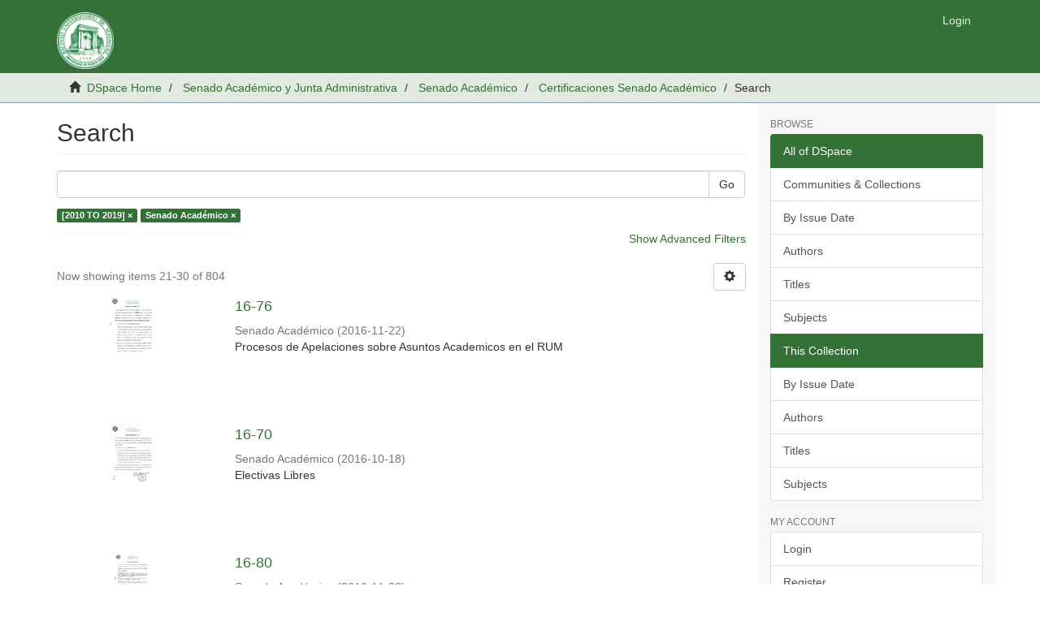

--- FILE ---
content_type: text/html;charset=utf-8
request_url: https://dmsrum.uprm.edu/handle/123456789/15/discover?rpp=10&etal=0&group_by=none&page=3&filtertype_0=dateIssued&filtertype_1=author&filter_relational_operator_1=equals&filter_relational_operator_0=equals&filter_1=Senado+Acad%C3%A9mico&filter_0=%5B2010+TO+2019%5D
body_size: 6083
content:
<!DOCTYPE html>
            <!--[if lt IE 7]> <html class="no-js lt-ie9 lt-ie8 lt-ie7" lang="en"> <![endif]-->
            <!--[if IE 7]>    <html class="no-js lt-ie9 lt-ie8" lang="en"> <![endif]-->
            <!--[if IE 8]>    <html class="no-js lt-ie9" lang="en"> <![endif]-->
            <!--[if gt IE 8]><!--> <html class="no-js" lang="en"> <!--<![endif]-->
            <head><META http-equiv="Content-Type" content="text/html; charset=UTF-8">
<meta content="text/html; charset=UTF-8" http-equiv="Content-Type">
<meta content="IE=edge,chrome=1" http-equiv="X-UA-Compatible">
<meta content="width=device-width,initial-scale=1" name="viewport">
<link rel="shortcut icon" href="/themes/Mirage2/images/favicon.ico">
<link rel="apple-touch-icon" href="/themes/Mirage2/images/apple-touch-icon.png">
<meta name="Generator" content="DSpace 5.4">
<link href="/themes/Mirage2/styles/main.css" rel="stylesheet">
<link type="application/opensearchdescription+xml" rel="search" href="https://dmsrum.uprm.edu:443/open-search/description.xml" title="DSpace">
<script>
                //Clear default text of emty text areas on focus
                function tFocus(element)
                {
                if (element.value == ' '){element.value='';}
                }
                //Clear default text of emty text areas on submit
                function tSubmit(form)
                {
                var defaultedElements = document.getElementsByTagName("textarea");
                for (var i=0; i != defaultedElements.length; i++){
                if (defaultedElements[i].value == ' '){
                defaultedElements[i].value='';}}
                }
                //Disable pressing 'enter' key to submit a form (otherwise pressing 'enter' causes a submission to start over)
                function disableEnterKey(e)
                {
                var key;

                if(window.event)
                key = window.event.keyCode;     //Internet Explorer
                else
                key = e.which;     //Firefox and Netscape

                if(key == 13)  //if "Enter" pressed, then disable!
                return false;
                else
                return true;
                }
            </script><!--[if lt IE 9]>
                <script src="/themes/Mirage2/vendor/html5shiv/dist/html5shiv.js"> </script>
                <script src="/themes/Mirage2/vendor/respond/dest/respond.min.js"> </script>
                <![endif]--><script src="/themes/Mirage2/vendor/modernizr/modernizr.js"> </script>
<title>Search</title>
</head><body>
<header>
<div role="navigation" class="navbar navbar-default navbar-static-top">
<div class="container">
<div class="navbar-header">
<button data-toggle="offcanvas" class="navbar-toggle" type="button"><span class="sr-only">Toggle navigation</span><span class="icon-bar"></span><span class="icon-bar"></span><span class="icon-bar"></span></button><a class="navbar-brand" href="/"><img src="/themes/Mirage2//images/DSpace-logo-line.svg"></a>
<div class="navbar-header pull-right visible-xs hidden-sm hidden-md hidden-lg">
<ul class="nav nav-pills pull-left ">
<li>
<form method="get" action="/login" style="display: inline">
<button class="navbar-toggle navbar-link"><b aria-hidden="true" class="visible-xs glyphicon glyphicon-user"></b></button>
</form>
</li>
</ul>
</div>
</div>
<div class="navbar-header pull-right hidden-xs">
<ul class="nav navbar-nav pull-left"></ul>
<ul class="nav navbar-nav pull-left">
<li>
<a href="/login"><span class="hidden-xs">Login</span></a>
</li>
</ul>
<button type="button" class="navbar-toggle visible-sm" data-toggle="offcanvas"><span class="sr-only">Toggle navigation</span><span class="icon-bar"></span><span class="icon-bar"></span><span class="icon-bar"></span></button>
</div>
</div>
</div>
</header>
<div class="trail-wrapper hidden-print">
<div class="container">
<div class="row">
<div class="col-xs-12">
<div class="breadcrumb dropdown visible-xs">
<a data-toggle="dropdown" class="dropdown-toggle" role="button" href="#" id="trail-dropdown-toggle">Search&nbsp;<b class="caret"></b></a>
<ul aria-labelledby="trail-dropdown-toggle" role="menu" class="dropdown-menu">
<li role="presentation">
<a role="menuitem" href="/"><i aria-hidden="true" class="glyphicon glyphicon-home"></i>&nbsp;
                        DSpace Home</a>
</li>
<li role="presentation">
<a role="menuitem" href="/handle/123456789/10">Senado Acad&eacute;mico y Junta Administrativa</a>
</li>
<li role="presentation">
<a role="menuitem" href="/handle/123456789/11">Senado Acad&eacute;mico</a>
</li>
<li role="presentation">
<a role="menuitem" href="/handle/123456789/15">Certificaciones Senado Acad&eacute;mico</a>
</li>
<li role="presentation" class="disabled">
<a href="#" role="menuitem">Search</a>
</li>
</ul>
</div>
<ul class="breadcrumb hidden-xs">
<li>
<i aria-hidden="true" class="glyphicon glyphicon-home"></i>&nbsp;
            <a href="/">DSpace Home</a>
</li>
<li>
<a href="/handle/123456789/10">Senado Acad&eacute;mico y Junta Administrativa</a>
</li>
<li>
<a href="/handle/123456789/11">Senado Acad&eacute;mico</a>
</li>
<li>
<a href="/handle/123456789/15">Certificaciones Senado Acad&eacute;mico</a>
</li>
<li class="active">Search</li>
</ul>
</div>
</div>
</div>
</div>
<div class="hidden" id="no-js-warning-wrapper">
<div id="no-js-warning">
<div class="notice failure">JavaScript is disabled for your browser. Some features of this site may not work without it.</div>
</div>
</div>
<div class="container" id="main-container">
<div class="row row-offcanvas row-offcanvas-right">
<div class="horizontal-slider clearfix">
<div class="col-xs-12 col-sm-12 col-md-9 main-content">
<div>
<h2 class="ds-div-head page-header first-page-header">Search</h2>
<div id="aspect_discovery_SimpleSearch_div_search" class="ds-static-div primary">
<p class="ds-paragraph">
<input id="aspect_discovery_SimpleSearch_field_discovery-json-search-url" class="ds-hidden-field form-control" name="discovery-json-search-url" type="hidden" value="http://dmsrum.uprm.edu/xmlui/JSON/discovery/search">
</p>
<p class="ds-paragraph">
<input id="aspect_discovery_SimpleSearch_field_discovery-json-scope" class="ds-hidden-field form-control" name="discovery-json-scope" type="hidden" value="123456789/15">
</p>
<p class="ds-paragraph">
<input id="aspect_discovery_SimpleSearch_field_contextpath" class="ds-hidden-field form-control" name="contextpath" type="hidden" value="">
</p>
<div id="aspect_discovery_SimpleSearch_div_discovery-search-box" class="ds-static-div discoverySearchBox">
<form id="aspect_discovery_SimpleSearch_div_general-query" class="ds-interactive-div discover-search-box" action="discover" method="get" onsubmit="javascript:tSubmit(this);">
<fieldset id="aspect_discovery_SimpleSearch_list_primary-search" class="ds-form-list">
<div class="ds-form-item row">
<div class="col-sm-12">
<p class="input-group">
<input id="aspect_discovery_SimpleSearch_field_query" class="ds-text-field form-control" name="query" type="text" value=""><span class="input-group-btn"><button id="aspect_discovery_SimpleSearch_field_submit" class="ds-button-field btn btn-default search-icon search-icon" name="submit" type="submit">Go</button></span>
</p>
</div>
</div>
<div id="filters-overview-wrapper-squared"></div>
</fieldset>
<p class="ds-paragraph">
<input id="aspect_discovery_SimpleSearch_field_filtertype_0" class="ds-hidden-field form-control" name="filtertype_0" type="hidden" value="dateIssued">
</p>
<p class="ds-paragraph">
<input id="aspect_discovery_SimpleSearch_field_filtertype_1" class="ds-hidden-field form-control" name="filtertype_1" type="hidden" value="author">
</p>
<p class="ds-paragraph">
<input id="aspect_discovery_SimpleSearch_field_filter_relational_operator_1" class="ds-hidden-field form-control" name="filter_relational_operator_1" type="hidden" value="equals">
</p>
<p class="ds-paragraph">
<input id="aspect_discovery_SimpleSearch_field_filter_relational_operator_0" class="ds-hidden-field form-control" name="filter_relational_operator_0" type="hidden" value="equals">
</p>
<p class="ds-paragraph">
<input id="aspect_discovery_SimpleSearch_field_filter_1" class="ds-hidden-field form-control" name="filter_1" type="hidden" value="Senado Acad&eacute;mico">
</p>
<p class="ds-paragraph">
<input id="aspect_discovery_SimpleSearch_field_filter_0" class="ds-hidden-field form-control" name="filter_0" type="hidden" value="[2010 TO 2019]">
</p>
<p class="ds-paragraph">
<input id="aspect_discovery_SimpleSearch_field_rpp" class="ds-hidden-field form-control" name="rpp" type="hidden" value="10">
</p>
</form>
<form id="aspect_discovery_SimpleSearch_div_search-filters" class="ds-interactive-div discover-filters-box " action="discover" method="get" onsubmit="javascript:tSubmit(this);">
<div class="ds-static-div clearfix">
<p class="ds-paragraph pull-right">
<a href="#" class="show-advanced-filters">Show Advanced Filters</a><a href="#" class="hide-advanced-filters hidden">Hide Advanced Filters</a>
</p>
</div>
<h3 class="ds-div-head discovery-filters-wrapper-head hidden">Filters</h3>
<div id="aspect_discovery_SimpleSearch_div_discovery-filters-wrapper" class="ds-static-div  hidden">
<p class="ds-paragraph">Use filters to refine the search results.</p>
<script type="text/javascript">
                if (!window.DSpace) {
                    window.DSpace = {};
                }
                if (!window.DSpace.discovery) {
                    window.DSpace.discovery = {};
                }
                if (!window.DSpace.discovery.filters) {
                    window.DSpace.discovery.filters = [];
                }
                window.DSpace.discovery.filters.push({
                    type: 'dateIssued',
                    relational_operator: 'equals',
                    query: '[2010 TO 2019]',
                });
            </script><script type="text/javascript">
                if (!window.DSpace) {
                    window.DSpace = {};
                }
                if (!window.DSpace.discovery) {
                    window.DSpace.discovery = {};
                }
                if (!window.DSpace.discovery.filters) {
                    window.DSpace.discovery.filters = [];
                }
                window.DSpace.discovery.filters.push({
                    type: 'author',
                    relational_operator: 'equals',
                    query: 'Senado Acad\u00E9mico',
                });
            </script><script type="text/javascript">
                if (!window.DSpace) {
                    window.DSpace = {};
                }
                if (!window.DSpace.discovery) {
                    window.DSpace.discovery = {};
                }
                if (!window.DSpace.discovery.filters) {
                    window.DSpace.discovery.filters = [];
                }
            </script><script>
            if (!window.DSpace.i18n) {
                window.DSpace.i18n = {};
            } 
            if (!window.DSpace.i18n.discovery) {
                window.DSpace.i18n.discovery = {};
            }
        
                    if (!window.DSpace.i18n.discovery.filtertype) {
                        window.DSpace.i18n.discovery.filtertype = {};
                    }
                window.DSpace.i18n.discovery.filtertype.title='Title';window.DSpace.i18n.discovery.filtertype.author='Author';window.DSpace.i18n.discovery.filtertype.subject='Subject';window.DSpace.i18n.discovery.filtertype.dateIssued='Date issued';
                    if (!window.DSpace.i18n.discovery.filter_relational_operator) {
                        window.DSpace.i18n.discovery.filter_relational_operator = {};
                    }
                window.DSpace.i18n.discovery.filter_relational_operator.contains='Contains';window.DSpace.i18n.discovery.filter_relational_operator.equals='Equals';window.DSpace.i18n.discovery.filter_relational_operator.authority='ID';window.DSpace.i18n.discovery.filter_relational_operator.notcontains='Not Contains';window.DSpace.i18n.discovery.filter_relational_operator.notequals='Not Equals';window.DSpace.i18n.discovery.filter_relational_operator.notauthority='Not ID';</script>
<div id="aspect_discovery_SimpleSearch_row_filter-controls" class="ds-form-item apply-filter">
<div>
<div class="">
<p class="btn-group">
<button id="aspect_discovery_SimpleSearch_field_submit_reset_filter" class="ds-button-field btn btn-default discovery-reset-filter-button discovery-reset-filter-button" name="submit_reset_filter" type="submit">Reset</button><button class="ds-button-field btn btn-default discovery-add-filter-button visible-xs discovery-add-filter-button visible-xs " name="submit_add_filter" type="submit">Add New Filter</button><button id="aspect_discovery_SimpleSearch_field_submit_apply_filter" class="ds-button-field btn btn-default discovery-apply-filter-button discovery-apply-filter-button" name="submit_apply_filter" type="submit">Apply</button>
</p>
</div>
</div>
</div>
</div>
<p id="aspect_discovery_SimpleSearch_p_hidden-fields" class="ds-paragraph hidden">
<input id="aspect_discovery_SimpleSearch_field_rpp" class="ds-hidden-field form-control" name="rpp" type="hidden" value="10">
</p>
</form>
</div>
<form id="aspect_discovery_SimpleSearch_div_main-form" class="ds-interactive-div " action="/handle/123456789/15/discover" method="post" onsubmit="javascript:tSubmit(this);">
<p class="ds-paragraph">
<input id="aspect_discovery_SimpleSearch_field_search-result" class="ds-hidden-field form-control" name="search-result" type="hidden" value="true">
</p>
<p class="ds-paragraph">
<input id="aspect_discovery_SimpleSearch_field_query" class="ds-hidden-field form-control" name="query" type="hidden" value="">
</p>
<p class="ds-paragraph">
<input id="aspect_discovery_SimpleSearch_field_current-scope" class="ds-hidden-field form-control" name="current-scope" type="hidden" value="123456789/15">
</p>
<p class="ds-paragraph">
<input id="aspect_discovery_SimpleSearch_field_filtertype_0" class="ds-hidden-field form-control" name="filtertype_0" type="hidden" value="dateIssued">
</p>
<p class="ds-paragraph">
<input id="aspect_discovery_SimpleSearch_field_filtertype_1" class="ds-hidden-field form-control" name="filtertype_1" type="hidden" value="author">
</p>
<p class="ds-paragraph">
<input id="aspect_discovery_SimpleSearch_field_filter_relational_operator_1" class="ds-hidden-field form-control" name="filter_relational_operator_1" type="hidden" value="equals">
</p>
<p class="ds-paragraph">
<input id="aspect_discovery_SimpleSearch_field_filter_relational_operator_0" class="ds-hidden-field form-control" name="filter_relational_operator_0" type="hidden" value="equals">
</p>
<p class="ds-paragraph">
<input id="aspect_discovery_SimpleSearch_field_filter_1" class="ds-hidden-field form-control" name="filter_1" type="hidden" value="Senado Acad&eacute;mico">
</p>
<p class="ds-paragraph">
<input id="aspect_discovery_SimpleSearch_field_filter_0" class="ds-hidden-field form-control" name="filter_0" type="hidden" value="[2010 TO 2019]">
</p>
<p class="ds-paragraph">
<input id="aspect_discovery_SimpleSearch_field_rpp" class="ds-hidden-field form-control" name="rpp" type="hidden" value="10">
</p>
<p class="ds-paragraph">
<input id="aspect_discovery_SimpleSearch_field_sort_by" class="ds-hidden-field form-control" name="sort_by" type="hidden" value="score">
</p>
<p class="ds-paragraph">
<input id="aspect_discovery_SimpleSearch_field_order" class="ds-hidden-field form-control" name="order" type="hidden" value="desc">
</p>
<p class="ds-paragraph">
<input id="aspect_discovery_SimpleSearch_field_page" class="ds-hidden-field form-control" name="page" type="hidden" value="3">
</p>
</form>
<div class="pagination-masked clearfix top">
<div class="row">
<div class="col-xs-9">
<p class="pagination-info">Now showing items 21-30 of 804</p>
</div>
<div class="col-xs-3">
<div class="btn-group discovery-sort-options-menu pull-right controls-gear-wrapper" id="aspect_discovery_SimpleSearch_div_search-controls-gear">
<button data-toggle="dropdown" class="btn btn-default dropdown-toggle"><span aria-hidden="true" class="glyphicon glyphicon-cog"></span></button>
<ul role="menu" class="dropdown-menu">
<li id="aspect_discovery_SimpleSearch_item_sort-head" class=" gear-head first dropdown-header">Sort Options:</li>
<li id="aspect_discovery_SimpleSearch_item_relevance" class=" gear-option gear-option-selected">
<a class="" href="sort_by=score&order=desc"><span class="glyphicon glyphicon-ok btn-xs active"></span>Relevance</a>
</li>
<li id="aspect_discovery_SimpleSearch_item_dc_title_sort" class=" gear-option">
<a class="" href="sort_by=dc.title_sort&order=asc"><span class="glyphicon glyphicon-ok btn-xs invisible"></span>Title Asc</a>
</li>
<li id="aspect_discovery_SimpleSearch_item_dc_title_sort" class=" gear-option">
<a class="" href="sort_by=dc.title_sort&order=desc"><span class="glyphicon glyphicon-ok btn-xs invisible"></span>Title Desc</a>
</li>
<li id="aspect_discovery_SimpleSearch_item_dc_date_issued_dt" class=" gear-option">
<a class="" href="sort_by=dc.date.issued_dt&order=asc"><span class="glyphicon glyphicon-ok btn-xs invisible"></span>Issue Date Asc</a>
</li>
<li id="aspect_discovery_SimpleSearch_item_dc_date_issued_dt" class=" gear-option">
<a class="" href="sort_by=dc.date.issued_dt&order=desc"><span class="glyphicon glyphicon-ok btn-xs invisible"></span>Issue Date Desc</a>
</li>
<li class="divider"></li>
<li id="aspect_discovery_SimpleSearch_item_rpp-head" class=" gear-head dropdown-header">Results Per Page:</li>
<li id="aspect_discovery_SimpleSearch_item_rpp-5" class=" gear-option">
<a class="" href="rpp=5"><span class="glyphicon glyphicon-ok btn-xs invisible"></span>5</a>
</li>
<li id="aspect_discovery_SimpleSearch_item_rpp-10" class=" gear-option gear-option-selected">
<a class="" href="rpp=10"><span class="glyphicon glyphicon-ok btn-xs active"></span>10</a>
</li>
<li id="aspect_discovery_SimpleSearch_item_rpp-20" class=" gear-option">
<a class="" href="rpp=20"><span class="glyphicon glyphicon-ok btn-xs invisible"></span>20</a>
</li>
<li id="aspect_discovery_SimpleSearch_item_rpp-40" class=" gear-option">
<a class="" href="rpp=40"><span class="glyphicon glyphicon-ok btn-xs invisible"></span>40</a>
</li>
<li id="aspect_discovery_SimpleSearch_item_rpp-60" class=" gear-option">
<a class="" href="rpp=60"><span class="glyphicon glyphicon-ok btn-xs invisible"></span>60</a>
</li>
<li id="aspect_discovery_SimpleSearch_item_rpp-80" class=" gear-option">
<a class="" href="rpp=80"><span class="glyphicon glyphicon-ok btn-xs invisible"></span>80</a>
</li>
<li id="aspect_discovery_SimpleSearch_item_rpp-100" class=" gear-option">
<a class="" href="rpp=100"><span class="glyphicon glyphicon-ok btn-xs invisible"></span>100</a>
</li>
</ul>
</div>
</div>
</div>
</div>
<div id="aspect_discovery_SimpleSearch_div_search-results" class="ds-static-div primary">
<div class="row ds-artifact-item ">
<div class="col-sm-3 hidden-xs">
<div class="thumbnail artifact-preview">
<a href="/handle/123456789/85" class="image-link"><img alt="Thumbnail" class="img-responsive" src="/bitstream/handle/123456789/85/16-76%20Procesos%20de%20Apelaciones%20sobre%20Asuntos%20Academicos%20en%20el%20RUM.pdf.jpg?sequence=4&isAllowed=y"></a>
</div>
</div>
<div class="col-sm-9 artifact-description">
<a href="/handle/123456789/85">
<h4>16-76<span class="Z3988" title="ctx_ver=Z39.88-2004&amp;rft_val_fmt=info%3Aofi%2Ffmt%3Akev%3Amtx%3Adc&amp;rft_id=http%3A%2F%2Fhdl.handle.net%2F123456789%2F85&amp;rfr_id=info%3Asid%2Fdspace.org%3Arepository&amp;">&nbsp;</span>
</h4>
</a>
<div class="artifact-info">
<span class="author h4"><small><span>Senado Acad&eacute;mico</span></small></span> <span class="publisher-date h4"><small>(<span class="date">2016-11-22</span>)</small></span>
<div class="abstract">Procesos de Apelaciones sobre Asuntos Academicos en el RUM</div>
</div>
</div>
</div>
<div class="row ds-artifact-item ">
<div class="col-sm-3 hidden-xs">
<div class="thumbnail artifact-preview">
<a href="/handle/123456789/76" class="image-link"><img alt="Thumbnail" class="img-responsive" src="/bitstream/handle/123456789/76/16-70%20electivas%20libres.pdf.jpg?sequence=5&isAllowed=y"></a>
</div>
</div>
<div class="col-sm-9 artifact-description">
<a href="/handle/123456789/76">
<h4>16-70<span class="Z3988" title="ctx_ver=Z39.88-2004&amp;rft_val_fmt=info%3Aofi%2Ffmt%3Akev%3Amtx%3Adc&amp;rft_id=http%3A%2F%2Fhdl.handle.net%2F123456789%2F76&amp;rfr_id=info%3Asid%2Fdspace.org%3Arepository&amp;">&nbsp;</span>
</h4>
</a>
<div class="artifact-info">
<span class="author h4"><small><span>Senado Acad&eacute;mico</span></small></span> <span class="publisher-date h4"><small>(<span class="date">2016-10-18</span>)</small></span>
<div class="abstract">Electivas Libres</div>
</div>
</div>
</div>
<div class="row ds-artifact-item ">
<div class="col-sm-3 hidden-xs">
<div class="thumbnail artifact-preview">
<a href="/handle/123456789/89" class="image-link"><img alt="Thumbnail" class="img-responsive" src="/bitstream/handle/123456789/89/16-80%20Resoluci%c3%b3n%20Plan%20Fiscal.pdf.jpg?sequence=4&isAllowed=y"></a>
</div>
</div>
<div class="col-sm-9 artifact-description">
<a href="/handle/123456789/89">
<h4>16-80<span class="Z3988" title="ctx_ver=Z39.88-2004&amp;rft_val_fmt=info%3Aofi%2Ffmt%3Akev%3Amtx%3Adc&amp;rft_id=http%3A%2F%2Fhdl.handle.net%2F123456789%2F89&amp;rfr_id=info%3Asid%2Fdspace.org%3Arepository&amp;">&nbsp;</span>
</h4>
</a>
<div class="artifact-info">
<span class="author h4"><small><span>Senado Acad&eacute;mico</span></small></span> <span class="publisher-date h4"><small>(<span class="date">2016-11-22</span>)</small></span>
<div class="abstract">Resoluci&oacute;n Plan Fiscal</div>
</div>
</div>
</div>
<div class="row ds-artifact-item ">
<div class="col-sm-3 hidden-xs">
<div class="thumbnail artifact-preview">
<a href="/handle/123456789/86" class="image-link"><img alt="Thumbnail" class="img-responsive" src="/bitstream/handle/123456789/86/16-77%20Composici%c3%b3n%20del%20Senado.pdf.jpg?sequence=4&isAllowed=y"></a>
</div>
</div>
<div class="col-sm-9 artifact-description">
<a href="/handle/123456789/86">
<h4>16-77<span class="Z3988" title="ctx_ver=Z39.88-2004&amp;rft_val_fmt=info%3Aofi%2Ffmt%3Akev%3Amtx%3Adc&amp;rft_id=http%3A%2F%2Fhdl.handle.net%2F123456789%2F86&amp;rfr_id=info%3Asid%2Fdspace.org%3Arepository&amp;">&nbsp;</span>
</h4>
</a>
<div class="artifact-info">
<span class="author h4"><small><span>Senado Acad&eacute;mico</span></small></span> <span class="publisher-date h4"><small>(<span class="date">2016-11-22</span>)</small></span>
<div class="abstract">Composici&oacute;n del Senado Acad&eacute;mico</div>
</div>
</div>
</div>
<div class="row ds-artifact-item ">
<div class="col-sm-3 hidden-xs">
<div class="thumbnail artifact-preview">
<a href="/handle/123456789/162" class="image-link"><img alt="Thumbnail" class="img-responsive" src="/bitstream/handle/123456789/162/17-08%20Plan%20reestructuracion%20upr.pdf.jpg?sequence=4&isAllowed=y"></a>
</div>
</div>
<div class="col-sm-9 artifact-description">
<a href="/handle/123456789/162">
<h4>17-08<span class="Z3988" title="ctx_ver=Z39.88-2004&amp;rft_val_fmt=info%3Aofi%2Ffmt%3Akev%3Amtx%3Adc&amp;rft_id=http%3A%2F%2Fhdl.handle.net%2F123456789%2F162&amp;rfr_id=info%3Asid%2Fdspace.org%3Arepository&amp;">&nbsp;</span>
</h4>
</a>
<div class="artifact-info">
<span class="author h4"><small><span>Senado Acad&eacute;mico</span></small></span> <span class="publisher-date h4"><small>(<span class="date">2017-02-24</span>)</small></span>
<div class="abstract">Todo plan fiscal incluir&aacute; un Plan de Reestructuraci&oacute;n de la UPR hacia un sistema de universidades afiliadas, con autonom&iacute;a fiscal, administrativa y acad&eacute;mica que considere seriamente las recomendaciones de la AGB sobre las ...</div>
</div>
</div>
</div>
<div class="row ds-artifact-item ">
<div class="col-sm-3 hidden-xs">
<div class="thumbnail artifact-preview">
<a href="/handle/123456789/109" class="image-link"><img alt="Thumbnail" class="img-responsive" src="/bitstream/handle/123456789/109/16-81%20Informe%20de%20Cursos%2016-17-04.pdf.jpg?sequence=4&isAllowed=y"></a>
</div>
</div>
<div class="col-sm-9 artifact-description">
<a href="/handle/123456789/109">
<h4>16-81<span class="Z3988" title="ctx_ver=Z39.88-2004&amp;rft_val_fmt=info%3Aofi%2Ffmt%3Akev%3Amtx%3Adc&amp;rft_id=http%3A%2F%2Fhdl.handle.net%2F123456789%2F109&amp;rfr_id=info%3Asid%2Fdspace.org%3Arepository&amp;">&nbsp;</span>
</h4>
</a>
<div class="artifact-info">
<span class="author h4"><small><span>Senado Acad&eacute;mico</span></small></span> <span class="publisher-date h4"><small>(<span class="date">2016-12-13</span>)</small></span>
<div class="abstract">Informe de Cursos 16-17-04</div>
</div>
</div>
</div>
<div class="row ds-artifact-item ">
<div class="col-sm-3 hidden-xs">
<div class="thumbnail artifact-preview">
<a href="/handle/123456789/113" class="image-link"><img alt="Thumbnail" class="img-responsive" src="/bitstream/handle/123456789/113/16-85%20CREAD.pdf.jpg?sequence=4&isAllowed=y"></a>
</div>
</div>
<div class="col-sm-9 artifact-description">
<a href="/handle/123456789/113">
<h4>16-85<span class="Z3988" title="ctx_ver=Z39.88-2004&amp;rft_val_fmt=info%3Aofi%2Ffmt%3Akev%3Amtx%3Adc&amp;rft_id=http%3A%2F%2Fhdl.handle.net%2F123456789%2F113&amp;rfr_id=info%3Asid%2Fdspace.org%3Arepository&amp;">&nbsp;</span>
</h4>
</a>
<div class="artifact-info">
<span class="author h4"><small><span>Senado Acad&eacute;mico</span></small></span> <span class="publisher-date h4"><small>(<span class="date">2016-12-13</span>)</small></span>
<div class="abstract">Propuesta para la Creaci&oacute;n de un Centro de Recursos para Educaci&oacute;n a Distancia (CREAD) bajo el Decanato de Asuntos Acad&eacute;micos del Recinto Universitario de Mayag&uuml;ez</div>
</div>
</div>
</div>
<div class="row ds-artifact-item ">
<div class="col-sm-3 hidden-xs">
<div class="thumbnail artifact-preview">
<a href="/handle/123456789/110" class="image-link"><img alt="Thumbnail" class="img-responsive" src="/bitstream/handle/123456789/110/16-82%20Revision%20Curricular%20BA%20en%20Ciencias%20en%20Gerencia%20de%20Operaciones%20del%20Colegio%20de%20Administracion%20de%20Empresas.pdf.jpg?sequence=4&isAllowed=y"></a>
</div>
</div>
<div class="col-sm-9 artifact-description">
<a href="/handle/123456789/110">
<h4>16-82<span class="Z3988" title="ctx_ver=Z39.88-2004&amp;rft_val_fmt=info%3Aofi%2Ffmt%3Akev%3Amtx%3Adc&amp;rft_id=http%3A%2F%2Fhdl.handle.net%2F123456789%2F110&amp;rfr_id=info%3Asid%2Fdspace.org%3Arepository&amp;">&nbsp;</span>
</h4>
</a>
<div class="artifact-info">
<span class="author h4"><small><span>Senado Acad&eacute;mico</span></small></span> <span class="publisher-date h4"><small>(<span class="date">2016-12-13</span>)</small></span>
<div class="abstract">Revisi&oacute;n Curricular del Programa de Bachillerato en Ciencias en Gerencia de Operaciones del Colegio de Administraci&oacute;n de Empresas</div>
</div>
</div>
</div>
<div class="row ds-artifact-item ">
<div class="col-sm-3 hidden-xs">
<div class="thumbnail artifact-preview">
<a href="/handle/123456789/161" class="image-link"><img alt="Thumbnail" class="img-responsive" src="/bitstream/handle/123456789/161/17-07%20Solicitud%20eliminar%20Adm%20Central.pdf.jpg?sequence=4&isAllowed=y"></a>
</div>
</div>
<div class="col-sm-9 artifact-description">
<a href="/handle/123456789/161">
<h4>17-07<span class="Z3988" title="ctx_ver=Z39.88-2004&amp;rft_val_fmt=info%3Aofi%2Ffmt%3Akev%3Amtx%3Adc&amp;rft_id=http%3A%2F%2Fhdl.handle.net%2F123456789%2F161&amp;rfr_id=info%3Asid%2Fdspace.org%3Arepository&amp;">&nbsp;</span>
</h4>
</a>
<div class="artifact-info">
<span class="author h4"><small><span>Senado Acad&eacute;mico</span></small></span> <span class="publisher-date h4"><small>(<span class="date">2017-02-24</span>)</small></span>
<div class="abstract">Solicitud para eliminar la Administraci&oacute;n Central para que vuelva a ser la Oficina del Presidente de la UPR</div>
</div>
</div>
</div>
<div class="row ds-artifact-item ">
<div class="col-sm-3 hidden-xs">
<div class="thumbnail artifact-preview">
<a href="/handle/123456789/155" class="image-link"><img alt="Thumbnail" class="img-responsive" src="/bitstream/handle/123456789/155/17-02%20Informe%20de%20Cursos%2016-17-06.pdf.jpg?sequence=4&isAllowed=y"></a>
</div>
</div>
<div class="col-sm-9 artifact-description">
<a href="/handle/123456789/155">
<h4>17-02<span class="Z3988" title="ctx_ver=Z39.88-2004&amp;rft_val_fmt=info%3Aofi%2Ffmt%3Akev%3Amtx%3Adc&amp;rft_id=http%3A%2F%2Fhdl.handle.net%2F123456789%2F155&amp;rfr_id=info%3Asid%2Fdspace.org%3Arepository&amp;">&nbsp;</span>
</h4>
</a>
<div class="artifact-info">
<span class="author h4"><small><span>Senado Acad&eacute;mico</span></small></span> <span class="publisher-date h4"><small>(<span class="date">2017-01-31</span>)</small></span>
<div class="abstract">Informe de Cursos 17-02</div>
</div>
</div>
</div>
</div>
<div class="pagination-masked clearfix bottom">
<div class="centered-pagination">
<ul class="pagination">
<li>
<a class="previous-page-link" href="discover?rpp=10&etal=0&group_by=none&page=2&filtertype_0=dateIssued&filtertype_1=author&filter_relational_operator_1=equals&filter_relational_operator_0=equals&filter_1=Senado+Acad%C3%A9mico&filter_0=%5B2010+TO+2019%5D"><span class="glyphicon glyphicon-arrow-left"></span></a>
</li>
<li class="page-link page-link-offset-2">
<a href="discover?rpp=10&etal=0&group_by=none&page=1&filtertype_0=dateIssued&filtertype_1=author&filter_relational_operator_1=equals&filter_relational_operator_0=equals&filter_1=Senado+Acad%C3%A9mico&filter_0=%5B2010+TO+2019%5D">1</a>
</li>
<li class="page-link page-link-offset-1">
<a href="discover?rpp=10&etal=0&group_by=none&page=2&filtertype_0=dateIssued&filtertype_1=author&filter_relational_operator_1=equals&filter_relational_operator_0=equals&filter_1=Senado+Acad%C3%A9mico&filter_0=%5B2010+TO+2019%5D">2</a>
</li>
<li class="active">
<a href="discover?rpp=10&etal=0&group_by=none&page=3&filtertype_0=dateIssued&filtertype_1=author&filter_relational_operator_1=equals&filter_relational_operator_0=equals&filter_1=Senado+Acad%C3%A9mico&filter_0=%5B2010+TO+2019%5D">3</a>
</li>
<li class="page-link page-link-offset-1">
<a href="discover?rpp=10&etal=0&group_by=none&page=4&filtertype_0=dateIssued&filtertype_1=author&filter_relational_operator_1=equals&filter_relational_operator_0=equals&filter_1=Senado+Acad%C3%A9mico&filter_0=%5B2010+TO+2019%5D">4</a>
</li>
<li class="page-link page-link-offset-2">
<a href="discover?rpp=10&etal=0&group_by=none&page=5&filtertype_0=dateIssued&filtertype_1=author&filter_relational_operator_1=equals&filter_relational_operator_0=equals&filter_1=Senado+Acad%C3%A9mico&filter_0=%5B2010+TO+2019%5D">5</a>
</li>
<li class="page-link page-link-offset-3">
<a href="discover?rpp=10&etal=0&group_by=none&page=6&filtertype_0=dateIssued&filtertype_1=author&filter_relational_operator_1=equals&filter_relational_operator_0=equals&filter_1=Senado+Acad%C3%A9mico&filter_0=%5B2010+TO+2019%5D">6</a>
</li>
<li>
<span>. . .</span>
</li>
<li class="last-page-link">
<a href="discover?rpp=10&etal=0&group_by=none&page=81&filtertype_0=dateIssued&filtertype_1=author&filter_relational_operator_1=equals&filter_relational_operator_0=equals&filter_1=Senado+Acad%C3%A9mico&filter_0=%5B2010+TO+2019%5D">81</a>
</li>
<li>
<a class="next-page-link" href="discover?rpp=10&etal=0&group_by=none&page=4&filtertype_0=dateIssued&filtertype_1=author&filter_relational_operator_1=equals&filter_relational_operator_0=equals&filter_1=Senado+Acad%C3%A9mico&filter_0=%5B2010+TO+2019%5D"><span class="glyphicon glyphicon-arrow-right"></span></a>
</li>
</ul>
</div>
</div>
</div>
</div>
<div class="visible-xs visible-sm">
<footer>
<div class="row">
<hr>
<div class="col-xs-7 col-sm-8">
<div class="hidden-print">
<a href="/contact">Contact Us</a> | <a href="/feedback">Send Feedback</a>
</div>
</div>
<div class="col-xs-5 col-sm-4 hidden-print"></div>
</div>
<a class="hidden" href="/htmlmap">&nbsp;</a>
<p>&nbsp;</p>
</footer>
</div>
</div>
<div role="navigation" id="sidebar" class="col-xs-6 col-sm-3 sidebar-offcanvas">
<div class="word-break hidden-print" id="ds-options">
<h2 class="ds-option-set-head  h6">Browse</h2>
<div id="aspect_viewArtifacts_Navigation_list_browse" class="list-group">
<a class="list-group-item active"><span class="h5 list-group-item-heading  h5">All of DSpace</span></a><a href="/community-list" class="list-group-item ds-option">Communities &amp; Collections</a><a href="/browse?type=dateissued" class="list-group-item ds-option">By Issue Date</a><a href="/browse?type=author" class="list-group-item ds-option">Authors</a><a href="/browse?type=title" class="list-group-item ds-option">Titles</a><a href="/browse?type=subject" class="list-group-item ds-option">Subjects</a><a class="list-group-item active"><span class="h5 list-group-item-heading  h5">This Collection</span></a><a href="/handle/123456789/15/browse?type=dateissued" class="list-group-item ds-option">By Issue Date</a><a href="/handle/123456789/15/browse?type=author" class="list-group-item ds-option">Authors</a><a href="/handle/123456789/15/browse?type=title" class="list-group-item ds-option">Titles</a><a href="/handle/123456789/15/browse?type=subject" class="list-group-item ds-option">Subjects</a>
</div>
<h2 class="ds-option-set-head  h6">My Account</h2>
<div id="aspect_viewArtifacts_Navigation_list_account" class="list-group">
<a href="/login" class="list-group-item ds-option">Login</a><a href="/register" class="list-group-item ds-option">Register</a>
</div>
<div id="aspect_viewArtifacts_Navigation_list_context" class="list-group"></div>
<div id="aspect_viewArtifacts_Navigation_list_administrative" class="list-group"></div>
<h2 class="ds-option-set-head  h6">Discover</h2>
<div id="aspect_discovery_Navigation_list_discovery" class="list-group">
<a class="list-group-item active"><span class="h5 list-group-item-heading  h5">Author</span></a>
<div id="aspect_discovery_SidebarFacetsTransformer_item_0_35400512618684143" class="list-group-item ds-option selected">Senado Acad&eacute;mico (804)</div>
<a class="list-group-item active"><span class="h5 list-group-item-heading  h5">Subject</span></a><a href="/handle/123456789/15/discover?rpp=10&filtertype_0=dateIssued&filtertype_1=author&filter_relational_operator_1=equals&filter_relational_operator_0=equals&filter_1=Senado+Acad%C3%A9mico&filter_0=%5B2010+TO+2019%5D&filtertype=subject&filter_relational_operator=equals&filter=certificaci%C3%B3n" class="list-group-item ds-option">certificaci&oacute;n (497)</a><a href="/handle/123456789/15/discover?rpp=10&filtertype_0=dateIssued&filtertype_1=author&filter_relational_operator_1=equals&filter_relational_operator_0=equals&filter_1=Senado+Acad%C3%A9mico&filter_0=%5B2010+TO+2019%5D&filtertype=subject&filter_relational_operator=equals&filter=Informe+de+Cursos" class="list-group-item ds-option">Informe de Cursos (26)</a><a href="/handle/123456789/15/discover?rpp=10&filtertype_0=dateIssued&filtertype_1=author&filter_relational_operator_1=equals&filter_relational_operator_0=equals&filter_1=Senado+Acad%C3%A9mico&filter_0=%5B2010+TO+2019%5D&filtertype=subject&filter_relational_operator=equals&filter=Revisi%C3%B3n+Curricular" class="list-group-item ds-option">Revisi&oacute;n Curricular (19)</a><a href="/handle/123456789/15/discover?rpp=10&filtertype_0=dateIssued&filtertype_1=author&filter_relational_operator_1=equals&filter_relational_operator_0=equals&filter_1=Senado+Acad%C3%A9mico&filter_0=%5B2010+TO+2019%5D&filtertype=subject&filter_relational_operator=equals&filter=Plan+fiscal" class="list-group-item ds-option">Plan fiscal (8)</a><a href="/handle/123456789/15/discover?rpp=10&filtertype_0=dateIssued&filtertype_1=author&filter_relational_operator_1=equals&filter_relational_operator_0=equals&filter_1=Senado+Acad%C3%A9mico&filter_0=%5B2010+TO+2019%5D&filtertype=subject&filter_relational_operator=equals&filter=Comit%C3%A9s+Permanente+del+Senado" class="list-group-item ds-option">Comit&eacute;s Permanente del Senado (6)</a><a href="/handle/123456789/15/discover?rpp=10&filtertype_0=dateIssued&filtertype_1=author&filter_relational_operator_1=equals&filter_relational_operator_0=equals&filter_1=Senado+Acad%C3%A9mico&filter_0=%5B2010+TO+2019%5D&filtertype=subject&filter_relational_operator=equals&filter=Comit%C3%A9+Institucional+de+Educaci%C3%B3n+General" class="list-group-item ds-option">Comit&eacute; Institucional de Educaci&oacute;n General (5)</a><a href="/handle/123456789/15/discover?rpp=10&filtertype_0=dateIssued&filtertype_1=author&filter_relational_operator_1=equals&filter_relational_operator_0=equals&filter_1=Senado+Acad%C3%A9mico&filter_0=%5B2010+TO+2019%5D&filtertype=subject&filter_relational_operator=equals&filter=composici%C3%B3n+del+senado" class="list-group-item ds-option">composici&oacute;n del senado (5)</a><a href="/handle/123456789/15/discover?rpp=10&filtertype_0=dateIssued&filtertype_1=author&filter_relational_operator_1=equals&filter_relational_operator_0=equals&filter_1=Senado+Acad%C3%A9mico&filter_0=%5B2010+TO+2019%5D&filtertype=subject&filter_relational_operator=equals&filter=Secuencia+Curricular" class="list-group-item ds-option">Secuencia Curricular (5)</a><a href="/handle/123456789/15/discover?rpp=10&filtertype_0=dateIssued&filtertype_1=author&filter_relational_operator_1=equals&filter_relational_operator_0=equals&filter_1=Senado+Acad%C3%A9mico&filter_0=%5B2010+TO+2019%5D&filtertype=subject&filter_relational_operator=equals&filter=COE" class="list-group-item ds-option">COE (4)</a><a href="/handle/123456789/15/discover?rpp=10&filtertype_0=dateIssued&filtertype_1=author&filter_relational_operator_1=equals&filter_relational_operator_0=equals&filter_1=Senado+Acad%C3%A9mico&filter_0=%5B2010+TO+2019%5D&filtertype=subject&filter_relational_operator=equals&filter=Junta+Administrativa" class="list-group-item ds-option">Junta Administrativa (4)</a><a href="/handle/123456789/15/search-filter?rpp=10&filtertype_0=dateIssued&filtertype_1=author&filter_relational_operator_1=equals&filter_relational_operator_0=equals&filter_1=Senado+Acad%C3%A9mico&filter_0=%5B2010+TO+2019%5D&field=subject" class="list-group-item ds-option">... View More</a><a class="list-group-item active"><span class="h5 list-group-item-heading  h5">Date Issued</span></a><a href="/handle/123456789/15/discover?rpp=10&filtertype_0=dateIssued&filtertype_1=author&filter_relational_operator_1=equals&filter_relational_operator_0=equals&filter_1=Senado+Acad%C3%A9mico&filter_0=%5B2010+TO+2019%5D&filtertype=dateIssued&filter_relational_operator=equals&filter=2019" class="list-group-item ds-option">2019 (103)</a><a href="/handle/123456789/15/discover?rpp=10&filtertype_0=dateIssued&filtertype_1=author&filter_relational_operator_1=equals&filter_relational_operator_0=equals&filter_1=Senado+Acad%C3%A9mico&filter_0=%5B2010+TO+2019%5D&filtertype=dateIssued&filter_relational_operator=equals&filter=2018" class="list-group-item ds-option">2018 (109)</a><a href="/handle/123456789/15/discover?rpp=10&filtertype_0=dateIssued&filtertype_1=author&filter_relational_operator_1=equals&filter_relational_operator_0=equals&filter_1=Senado+Acad%C3%A9mico&filter_0=%5B2010+TO+2019%5D&filtertype=dateIssued&filter_relational_operator=equals&filter=2017" class="list-group-item ds-option">2017 (69)</a><a href="/handle/123456789/15/discover?rpp=10&filtertype_0=dateIssued&filtertype_1=author&filter_relational_operator_1=equals&filter_relational_operator_0=equals&filter_1=Senado+Acad%C3%A9mico&filter_0=%5B2010+TO+2019%5D&filtertype=dateIssued&filter_relational_operator=equals&filter=2016" class="list-group-item ds-option">2016 (89)</a><a href="/handle/123456789/15/discover?rpp=10&filtertype_0=dateIssued&filtertype_1=author&filter_relational_operator_1=equals&filter_relational_operator_0=equals&filter_1=Senado+Acad%C3%A9mico&filter_0=%5B2010+TO+2019%5D&filtertype=dateIssued&filter_relational_operator=equals&filter=2015" class="list-group-item ds-option">2015 (93)</a><a href="/handle/123456789/15/discover?rpp=10&filtertype_0=dateIssued&filtertype_1=author&filter_relational_operator_1=equals&filter_relational_operator_0=equals&filter_1=Senado+Acad%C3%A9mico&filter_0=%5B2010+TO+2019%5D&filtertype=dateIssued&filter_relational_operator=equals&filter=2014" class="list-group-item ds-option">2014 (76)</a><a href="/handle/123456789/15/discover?rpp=10&filtertype_0=dateIssued&filtertype_1=author&filter_relational_operator_1=equals&filter_relational_operator_0=equals&filter_1=Senado+Acad%C3%A9mico&filter_0=%5B2010+TO+2019%5D&filtertype=dateIssued&filter_relational_operator=equals&filter=2013" class="list-group-item ds-option">2013 (75)</a><a href="/handle/123456789/15/discover?rpp=10&filtertype_0=dateIssued&filtertype_1=author&filter_relational_operator_1=equals&filter_relational_operator_0=equals&filter_1=Senado+Acad%C3%A9mico&filter_0=%5B2010+TO+2019%5D&filtertype=dateIssued&filter_relational_operator=equals&filter=2012" class="list-group-item ds-option">2012 (82)</a><a href="/handle/123456789/15/discover?rpp=10&filtertype_0=dateIssued&filtertype_1=author&filter_relational_operator_1=equals&filter_relational_operator_0=equals&filter_1=Senado+Acad%C3%A9mico&filter_0=%5B2010+TO+2019%5D&filtertype=dateIssued&filter_relational_operator=equals&filter=2011" class="list-group-item ds-option">2011 (60)</a><a href="/handle/123456789/15/discover?rpp=10&filtertype_0=dateIssued&filtertype_1=author&filter_relational_operator_1=equals&filter_relational_operator_0=equals&filter_1=Senado+Acad%C3%A9mico&filter_0=%5B2010+TO+2019%5D&filtertype=dateIssued&filter_relational_operator=equals&filter=2010" class="list-group-item ds-option">2010 (48)</a>
</div>
</div>
</div>
</div>
</div>
<div class="hidden-xs hidden-sm">
<footer>
<div class="row">
<hr>
<div class="col-xs-7 col-sm-8">
<div class="hidden-print">
<a href="/contact">Contact Us</a> | <a href="/feedback">Send Feedback</a>
</div>
</div>
<div class="col-xs-5 col-sm-4 hidden-print"></div>
</div>
<a class="hidden" href="/htmlmap">&nbsp;</a>
<p>&nbsp;</p>
</footer>
</div>
</div>
<script>if(!window.DSpace){window.DSpace={};}window.DSpace.context_path='';window.DSpace.theme_path='/themes/Mirage2/';</script><script src="/themes/Mirage2/scripts/theme.js"> </script><script src="/static/js/discovery/discovery-results.js"> </script>
</body></html>
